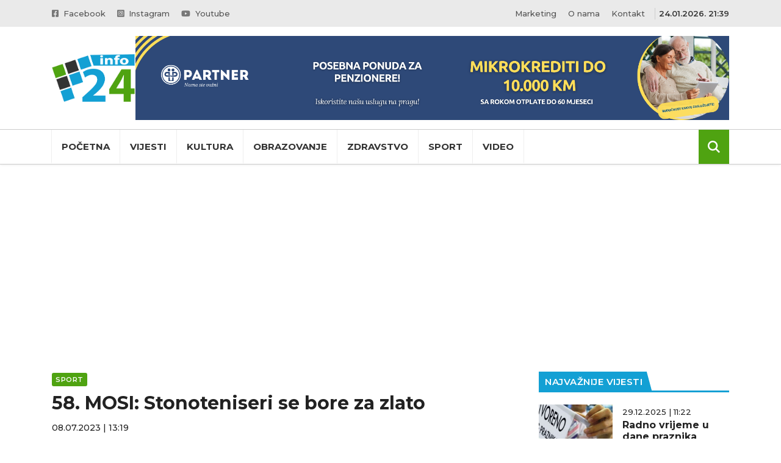

--- FILE ---
content_type: text/html; charset=UTF-8
request_url: https://foca24.info/vijest/2291/58-mosi-stonoteniseri-se-bore-za-zlato
body_size: 18157
content:
<!DOCTYPE html>
<html lang="sr">

<head>
  <meta charset="utf-8">
  <meta http-equiv="X-UA-Compatible" content="IE=edge" />
  <meta name="viewport" content="width=device-width, initial-scale=1" />

  <meta name="robots" content="index, follow" />
  <meta name="googlebot" content="index, follow" />

  <meta name="keywords" content="foca nezavisni portal, foca, nezavisni portal, vijesti, vijesti foca, sport foca, sport, obrazovanje foca, obrazovanje, zdravstvo, zdravstvo foca, foca24, tara, rafting, smještaj," />
  <meta name="author" content="itsystem.io" />

  <meta name="description" content="Stonoteniseri Foče, pobjedom nad ekipom Nove Varoši u polifinalu rezultatom 4:2, plasirali su se u finale 58.Međuopštinskih omladinskih sportskih igara u Kolašinu." />
  <meta property="og:description" content="Stonoteniseri Foče, pobjedom nad ekipom Nove Varoši u polifinalu rezultatom 4:2, plasirali su se u finale 58.Međuopštinskih omladinskih sportskih igara u Kolašinu." />
  <meta name="twitter:description" content="Stonoteniseri Foče, pobjedom nad ekipom Nove Varoši u polifinalu rezultatom 4:2, plasirali su se u finale 58.Međuopštinskih omladinskih sportskih igara u Kolašinu." />
  
  <meta property="og:image" content="https://foca24.info/storage/uploads/2023-07-08/1688815247_58-mosi-stonoteniseri-se-bore-za-zlato.jpg" />
  <meta name="twitter:image" content="https://foca24.info/storage/uploads/2023-07-08/1688815247_58-mosi-stonoteniseri-se-bore-za-zlato.jpg" />
  
  <meta property="og:type" content="website" />
  <meta property="og:url" content="https://foca24.info/vijest/2291/58-mosi-stonoteniseri-se-bore-za-zlato" />
  <meta property="og:site_name" content="Foča24 | informativni portal" />

  <meta name="twitter:card" content="summary_large_image"/>
  <meta name="twitter:site" content="Foča24 | informativni portal" />
  <meta name="twitter:creator" content="@think.ba" />
  <meta name="twitter:url" content="https://foca24.info/vijest/2291/58-mosi-stonoteniseri-se-bore-za-zlato" />

  <!-- CSRF Token -->
  <meta name="csrf-token" content="4fYMiCIBrVyoX7hzu0WdQe1C4GPGeVByAXne69Ly">

  <meta property="og:title" content="58. MOSI: Stonoteniseri se bore za zlato | Foča24 | informativni portal" />
  <meta name="twitter:title" content="58. MOSI: Stonoteniseri se bore za zlato | Foča24 | informativni portal" />
  <title>58. MOSI: Stonoteniseri se bore za zlato | Foča24 | informativni portal</title>
  
  <link rel="shortcut icon" href="https://foca24.info/storage/settings/res_1592512477_favicon.png" type="image/x-icon" />
  <!-- stylesheets -->
  <link rel="stylesheet" href="//stackpath.bootstrapcdn.com/bootstrap/4.3.1/css/bootstrap.min.css" integrity="sha384-ggOyR0iXCbMQv3Xipma34MD+dH/1fQ784/j6cY/iJTQUOhcWr7x9JvoRxT2MZw1T" crossorigin="anonymous">
  <link href="//fonts.googleapis.com/css2?family=Montserrat:ital,wght@0,200;0,300;0,400;0,500;0,600;0,700;0,800;0,900;1,200;1,300;1,400;1,500;1,600;1,700;1,800;1,900&display=swap" rel="stylesheet">
  <link rel="stylesheet" href="//cdnjs.cloudflare.com/ajax/libs/font-awesome/5.13.0/css/all.min.css" integrity="sha256-h20CPZ0QyXlBuAw7A+KluUYx/3pK+c7lYEpqLTlxjYQ=" crossorigin="anonymous" />
  <link rel="stylesheet" href="//cdn.jsdelivr.net/npm/slick-carousel@1.8.1/slick/slick.css"/>
  <link rel="stylesheet" href="//cdnjs.cloudflare.com/ajax/libs/fancybox/3.2.5/jquery.fancybox.min.css"/>
  <link href="https://foca24.info/sitefiles/assets/stylesheets/main.css" rel="stylesheet">
  <script src='//www.google.com/recaptcha/api.js?hl=bs'></script>
  <script data-ad-client="ca-pub-1545398956954097" async src="https://pagead2.googlesyndication.com/pagead/js/adsbygoogle.js"></script>
</head>
<body>
<!-- Global site tag (gtag.js) - Google Analytics -->
<script async src="https://www.googletagmanager.com/gtag/js?id=UA-3220446-6"></script>
<script>
  window.dataLayer = window.dataLayer || [];
  function gtag(){dataLayer.push(arguments);}
  gtag('js', new Date());

  gtag('config', 'UA-3220446-6');
</script>
  <header class="header">
    <div class="header_top">
      <div class="container">
        <div class="row">
                    <div class="header_top_social">
            <a href="https://www.facebook.com/foca24.info/" target="_blank"><i class="fab fa-facebook-square"></i> Facebook</a>            <a href="https://www.instagram.com/foca24.info/" target="_blank"><i class="fab fa-instagram-square"></i> Instagram</a>            <a href="https://www.youtube.com/channel/UCGZkcwg8c5J9CWWu4XWwCpQ" target="_blank"><i class="fab fa-youtube"></i> Youtube</a>          </div>
                    <div class="header_top_nav text-right">
                                    <a href="https://foca24.info/stranica/1/marketing">Marketing</a>
                        <a href="https://foca24.info/stranica/2/o-nama">O nama</a>
                        <a href="https://foca24.info/kontakt">Kontakt</a>
            <p id="date-time">--:--</p>
          </div>
        </div>
      </div>
    </div>
    <div class="container-fluid">
      <div class="row">
        <nav class="navbar navbar-expand-lg">
          <div class="navbar-header">
            <div>
                            <a href="https://foca24.info" class="header_logo">
                <img src="https://foca24.info/storage/settings/res_1592512477_logo.png" alt="logo">
              </a>
                            <button class="mobile_search"></button>
              <button type="button" class="navbar-toggler collapsed" data-toggle="collapse" data-target="#menu">
                <span class="icon-bar top-bar"></span>
                <span class="icon-bar middle-bar"></span>
                <span class="icon-bar bottom-bar"></span>
              </button>
                                          <div class="header_banner">
                <a href="https://partnermkf.azurewebsites.net/?Izvor=22" target="_blank"><img src="https://foca24.info/sitefiles/assets/images/penz_partner.png" alt="banner" class="img-fluid"></a>
              </div>
                          </div>
          </div>
          <div class="collapse navbar-collapse" id="menu">
            <ul class="navbar-nav">
              <li ><a href="https://foca24.info">Početna</a></li>
                                                                <li ><a href="https://foca24.info/kategorija/1/vijesti">Vijesti</a></li>
                                                                    <li ><a href="https://foca24.info/kategorija/2/kultura">Kultura</a></li>
                                                                    <li ><a href="https://foca24.info/kategorija/3/obrazovanje">Obrazovanje</a></li>
                                                                    <li ><a href="https://foca24.info/kategorija/4/zdravstvo">Zdravstvo</a></li>
                                                                    <li ><a href="https://foca24.info/kategorija/5/sport">Sport</a></li>
                                              <li ><a href="https://foca24.info/video">Video</a></li>
              <li class="search_btn"><button></button></li>
            </ul>
          </div>
        </nav>
      </div>
    </div>
    <div class="header_search">
      <form action="https://foca24.info/pretraga" method="get" class="container">
        <input type="text" name="pretraga" value="" placeholder="Pretraga..." autocomplete="off" >
        <button type="submit"></button>
      </form>
    </div>
  </header><div class="container content">
  <div class="row">
    <div class="col-md-8 content_left">
      <article class="detail">
                <span class="category">Sport</span>        <h1 class="detail_title">58. MOSI: Stonoteniseri se bore za zlato</h1>
        <span class="detail_date">08.07.2023 | 13:19</span>
                <img src="https://foca24.info/storage/uploads/2023-07-08/b_1688815247_58-mosi-stonoteniseri-se-bore-za-zlato.jpg" alt="58. MOSI: Stonoteniseri se bore za zlato" class="img-fluid detail_img">
                <p><b>Stonoteniseri Foče, pobjedom nad ekipom Nove Varoši u polifinalu rezultatom 4:2, plasirali su se u finale 58.Međuopštinskih omladinskih sportskih igara u Kolašinu.</b></p>
        <p>U polufinalnom meču sa Novom Varo&scaron;i stonoteniseri Foče održali su kvalitet svoje igre i pokazali da su dostojni bore za zlato na ovogodi&scaron;njim Igrama.</p>
<p>&bdquo;Ekipa Nove Varo&scaron;i je bila dobra, ali mi smo održali kontinuitet svoje igre i savladali ih. Večeras u finalu igramo sa Beranama, od kojih smo pro&scaron;le godine izgubili. Oni su dobra ekipa ali i mi smo dobro uigrani i mislim da je vrijeme da osvojimo zlatnu medalju koju dugo čekamo&ldquo;, rekao je stonoteniser Foče Ognjen Pavlović.</p>
<p>Stonoteniseri Foče borbu za zlato počinju danas od 16:30, sa ekipom Berana.</p>
<p>Izvor: <a href="https://radiofoca.com/58-%d0%bc%d0%be%d1%81%d0%b8-%d1%81%d1%82%d0%be%d0%bd%d0%be%d1%82%d0%b5%d0%bd%d0%b8%d1%81%d0%b5%d1%80%d0%b8-%d1%81%d0%b5-%d0%b1%d0%be%d1%80%d0%b5-%d0%b7%d0%b0-%d0%b7%d0%bb%d0%b0%d1%82%d0%be/"><em>Radio Foča</em></a></p>
                <div class="detail_social">
          <span>Podijelite vijest:</span>
          <a href="https://www.facebook.com/sharer.php?u=https%3A%2F%2Ffoca24.info%2Fvijest%2F2291%2F58-mosi-stonoteniseri-se-bore-za-zlato" target="_blank"><i class="fab fa-facebook-f"></i></a>
          <a href="https://twitter.com/intent/tweet?text=58.+MOSI%3A+Stonoteniseri+se+bore+za+zlato&url=https%3A%2F%2Ffoca24.info%2Fvijest%2F2291%2F58-mosi-stonoteniseri-se-bore-za-zlato" target="_blank"><i class="fab fa-twitter"></i></a>
        </div>
      </article>
      <div class="banner_middle">
  <a href='https://meridianbet.ba/sr/kladjenje-kvote' onclick='window.open("https://ads.meridianbet.ba/Banner/Click?a=240036&m=2128&md=10665&c=4453&u=https://meridianbet.ba/promo/bonus-dobrodoslice-30-km/&ou="+ encodeURIComponent(window.top.location.href || location.href), "_blank"); return false;' target="_blank"><img src='https://img.meridianbet.ba/Content/Banners/2128/728x90px-30-km-AFF.jpg' alt=''/></a> 
<img src="https://ads.meridianbet.ba/Banner/View?a=240036&m=2128&md=10665&c=4453&u=&ou=' + encodeURIComponent(window.top.location.href || location.href) + '" style="display:none" />
</div>
    </div>
    <div class="col-md-4 content_right">
      <div>
  <h2 class="title"><span>Najvažnije vijesti</span></h2>
    <article class="row post_small">
    <div class="col-lg-5">
      <a href="https://foca24.info/vijest/3850/radno-vrijeme-u-dane-praznika">
        <figure class="zoom_hover">
                    <img src="https://foca24.info/storage/uploads/2025-12-29/s_1767003791_radno-vrijeme-u-dane-praznika.jpg" alt="Radno vrijeme u dane praznika" class="img-fluid">
                  </figure>
      </a>
    </div>
    <div class="col-lg-7">
      <span class="post_small_date">29.12.2025 | 11:22</span>
      <h3><a href="https://foca24.info/vijest/3850/radno-vrijeme-u-dane-praznika">Radno vrijeme u dane praznika</a></h3>
            <span class="category">Vijesti</span>    </div>
  </article>
    <article class="row post_small">
    <div class="col-lg-5">
      <a href="https://foca24.info/vijest/3883/stefan-lucic-i-dorde-dubovina-pobjednici-bogojavljenskog-plivanja-na-cehotini-i-bistrici">
        <figure class="zoom_hover">
                    <img src="https://foca24.info/storage/uploads/2026-01-19/s_1768835049_stefan-lucic-i-dorde-dubovina-pobjednici-bogojavljenskog-plivanja-na-cehotini-i-bistrici.jpg" alt="Stefan Lučić i Đorđe Dubovina pobjednici Bogojavljenskog plivanja na Ćehotini i Bistrici" class="img-fluid">
                  </figure>
      </a>
    </div>
    <div class="col-lg-7">
      <span class="post_small_date">19.01.2026 | 15:59</span>
      <h3><a href="https://foca24.info/vijest/3883/stefan-lucic-i-dorde-dubovina-pobjednici-bogojavljenskog-plivanja-na-cehotini-i-bistrici">Stefan Lučić i Đorđe Dubovina pobjednici Bogojavljenskog plivanja na Ćehotini i Bistrici</a></h3>
            <span class="category">Vijesti</span>    </div>
  </article>
    <article class="row post_small">
    <div class="col-lg-5">
      <a href="https://foca24.info/vijest/3863/univerzitetska-bolnica-foca-darivala-prvu-bebu-u-2026-godini">
        <figure class="zoom_hover">
                    <img src="https://foca24.info/storage/uploads/2026-01-03/s_1767446234_univerzitetska-bolnica-foca-darivala-prvu-bebu-u-2026-godini.jpg" alt="Univerzitetska bolnica Foča darivala prvu bebu u 2026. godini" class="img-fluid">
                  </figure>
      </a>
    </div>
    <div class="col-lg-7">
      <span class="post_small_date">03.01.2026 | 14:16</span>
      <h3><a href="https://foca24.info/vijest/3863/univerzitetska-bolnica-foca-darivala-prvu-bebu-u-2026-godini">Univerzitetska bolnica Foča darivala prvu bebu u 2026. godini</a></h3>
            <span class="category">Vijesti</span>    </div>
  </article>
    <article class="row post_small">
    <div class="col-lg-5">
      <a href="https://foca24.info/vijest/3872/odjeljenje-za-inspekcije-ocistiti-snijeg-i-led-ispred-ulaza-novcane-kazne-za-neodgovorne">
        <figure class="zoom_hover">
                    <img src="https://foca24.info/storage/uploads/2026-01-08/s_1767880446_odjeljenje-za-inspekcije-ocistiti-snijeg-i-led-ispred-ulaza-novcane-kazne-za-neodgovorne.jpg" alt="Odjeljenje za inspekcije: Očistiti snijeg i led ispred ulaza, novčane kazne za neodgovorne" class="img-fluid">
                  </figure>
      </a>
    </div>
    <div class="col-lg-7">
      <span class="post_small_date">08.01.2026 | 14:53</span>
      <h3><a href="https://foca24.info/vijest/3872/odjeljenje-za-inspekcije-ocistiti-snijeg-i-led-ispred-ulaza-novcane-kazne-za-neodgovorne">Odjeljenje za inspekcije: Očistiti snijeg i led ispred ulaza, novčane kazne za neodgovorne</a></h3>
            <span class="category">Vijesti</span>    </div>
  </article>
    <article class="row post_small">
    <div class="col-lg-5">
      <a href="https://foca24.info/vijest/3851/ub-foca-i-medicinski-fakultet-zajednickim-ulaganjem-do-vlastitog-strucnog-kadra">
        <figure class="zoom_hover">
                    <img src="https://foca24.info/storage/uploads/2025-12-29/s_1767023223_ub-foca-i-medicinski-fakultet-zajednickim-ulaganjem-do-vlastitog-strucnog-kadra.jpg" alt="UB Foča i Medicinski fakultet - Zajedničkim ulaganjem do vlastitog stručnog kadra" class="img-fluid">
                  </figure>
      </a>
    </div>
    <div class="col-lg-7">
      <span class="post_small_date">29.12.2025 | 16:45</span>
      <h3><a href="https://foca24.info/vijest/3851/ub-foca-i-medicinski-fakultet-zajednickim-ulaganjem-do-vlastitog-strucnog-kadra">UB Foča i Medicinski fakultet - Zajedničkim ulaganjem do vlastitog stručnog kadra</a></h3>
            <span class="category">Obrazovanje</span>    </div>
  </article>
  </div>
      <div>
  <h2 class="title"><span>Kategorije</span></h2>
  <ul class="categories">
        <li><a href="https://foca24.info/kategorija/1/vijesti">Vijesti <i class="fas fa-angle-right"></i></a></li>
        <li><a href="https://foca24.info/kategorija/2/kultura">Kultura <i class="fas fa-angle-right"></i></a></li>
        <li><a href="https://foca24.info/kategorija/3/obrazovanje">Obrazovanje <i class="fas fa-angle-right"></i></a></li>
        <li><a href="https://foca24.info/kategorija/4/zdravstvo">Zdravstvo <i class="fas fa-angle-right"></i></a></li>
        <li><a href="https://foca24.info/kategorija/5/sport">Sport <i class="fas fa-angle-right"></i></a></li>
        <li><a href="https://foca24.info/video">VIDEO <i class="fas fa-angle-right"></i></a></li>
  </ul>
</div>          </div>
  </div>
</div>
<footer class="footer">
    <div class="container">
      <div class="row">
        <div class="col-md-2 col-lg-1">
          <a href="https://foca24.info" class="footer_logo"><img src="https://foca24.info/storage/settings/res_1592512477_logo.png" alt="logo" class="fluid"></a>        </div>
        <div class="col-md-8 col-lg-10">
          <ul>
            <li><a href="https://foca24.info">Početna</a></li>
                        <li><a href="https://foca24.info/kategorija/1/vijesti">Vijesti</a></li>
                        <li><a href="https://foca24.info/kategorija/2/kultura">Kultura</a></li>
                        <li><a href="https://foca24.info/kategorija/3/obrazovanje">Obrazovanje</a></li>
                        <li><a href="https://foca24.info/kategorija/4/zdravstvo">Zdravstvo</a></li>
                        <li><a href="https://foca24.info/kategorija/5/sport">Sport</a></li>
                        <li><a href="https://foca24.info/video">Video</a></li>
          </ul>
        </div>
        <div class="col-md-2 col-lg-1 text-right">
          <button id="toTop"><i class="fas fa-angle-up"></i></button>
        </div>
        <div class="col-12 text-center">
          <p>&copy; 2026 <b>Foča24 | informativni portal</b> - All Rights Reserved | Hosted &amp; developed by <a href="https://itsystem.io/" target="_blank"><b>itsystem</b></a></p>
        </div>
      </div>
    </div>
  </footer>
  <!-- javascripts -->
  <script src="//ajax.googleapis.com/ajax/libs/jquery/3.3.1/jquery.min.js"></script>
  <script src="//cdnjs.cloudflare.com/ajax/libs/popper.js/1.14.7/umd/popper.min.js" integrity="sha384-UO2eT0CpHqdSJQ6hJty5KVphtPhzWj9WO1clHTMGa3JDZwrnQq4sF86dIHNDz0W1" crossorigin="anonymous"></script>
  <script src="//stackpath.bootstrapcdn.com/bootstrap/4.3.1/js/bootstrap.min.js" integrity="sha384-JjSmVgyd0p3pXB1rRibZUAYoIIy6OrQ6VrjIEaFf/nJGzIxFDsf4x0xIM+B07jRM" crossorigin="anonymous"></script>
  <script src="//cdnjs.cloudflare.com/ajax/libs/moment.js/2.24.0/moment-with-locales.min.js" integrity="sha256-AdQN98MVZs44Eq2yTwtoKufhnU+uZ7v2kXnD5vqzZVo=" crossorigin="anonymous"></script>
  <script src="//cdn.jsdelivr.net/npm/slick-carousel@1.8.1/slick/slick.min.js"></script>
  <script src="//cdnjs.cloudflare.com/ajax/libs/fancybox/3.2.5/jquery.fancybox.min.js"></script>
  <script src="https://foca24.info/sitefiles/assets/javascripts/main.js"></script>
</body>

</html>

--- FILE ---
content_type: text/html; charset=utf-8
request_url: https://www.google.com/recaptcha/api2/aframe
body_size: -128
content:
<!DOCTYPE HTML><html><head><meta http-equiv="content-type" content="text/html; charset=UTF-8"></head><body><script nonce="InBoIpQ1Hs0QC4FX-RmkVA">/** Anti-fraud and anti-abuse applications only. See google.com/recaptcha */ try{var clients={'sodar':'https://pagead2.googlesyndication.com/pagead/sodar?'};window.addEventListener("message",function(a){try{if(a.source===window.parent){var b=JSON.parse(a.data);var c=clients[b['id']];if(c){var d=document.createElement('img');d.src=c+b['params']+'&rc='+(localStorage.getItem("rc::a")?sessionStorage.getItem("rc::b"):"");window.document.body.appendChild(d);sessionStorage.setItem("rc::e",parseInt(sessionStorage.getItem("rc::e")||0)+1);localStorage.setItem("rc::h",'1769290796519');}}}catch(b){}});window.parent.postMessage("_grecaptcha_ready", "*");}catch(b){}</script></body></html>

--- FILE ---
content_type: application/javascript
request_url: https://foca24.info/sitefiles/assets/javascripts/main.js
body_size: 1410
content:
console.log('© Copyright' + '%c foca24.info', 'font-weight: bold', '- All rights reserved.');
// header date-time
moment.locale('sr'); 
$(document).ready(function() {
  var momentNow = moment();
  $('#date-time').html(momentNow.format('DD.MM.YYYY.') + ' ' + momentNow.format('HH:mm'));
  setInterval(function() {
    var momentNow = moment();
    $('#date-time').html(momentNow.format('DD.MM.YYYY.') + ' ' + momentNow.format('HH:mm'));
  }, 1000);
});

// video slider
if ( $('.video_slider').length ) {
  $('.video_slider').slick({
    slidesToShow: 3,
    slidesToScroll: 1,
    cssEase: 'ease-in-out',
    arrows: true,
    prevArrow: $('.slider_prev'),
    nextArrow: $('.slider_next'),
    dots: false,
    speed: 400,
    autoplay: false,
    responsive: [
      {
        breakpoint: 991,
        settings: {
          slidesToShow: 2
        }
      },
      {
        breakpoint: 767,
        settings: {
          slidesToShow: 1
        }
      }
    ]
  });
}

// scroll top
$("#toTop").click(function() {
  $("html, body").animate({ scrollTop: 0 }, 500);
});

// search
function searchActive(btn) {
  if (btn.hasClass('active') == false) {
    $('.header_search input').focus();
  }
  btn.toggleClass('active');
  $('.header_search').toggleClass('active');
}
$(".search_btn button").click(function() {
  searchActive($(this))
});
$(".mobile_search").click(function() {
  searchActive($(this))
});